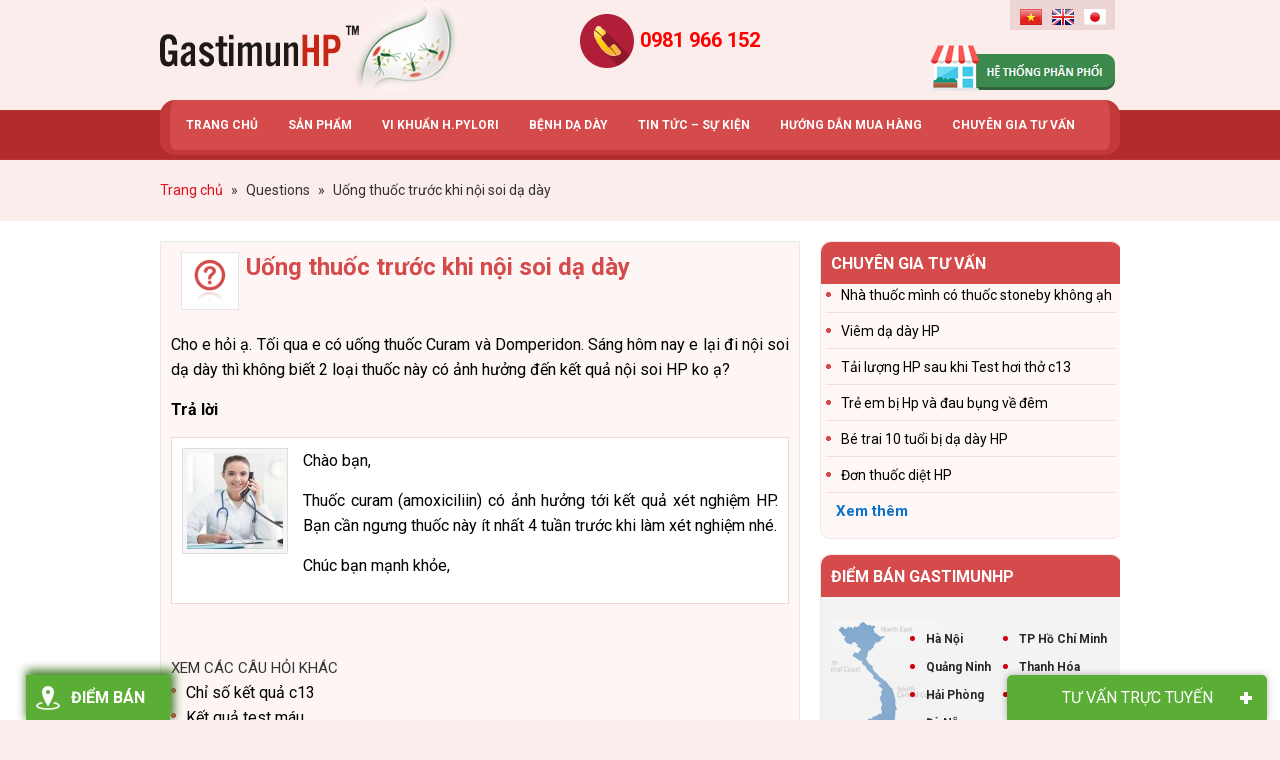

--- FILE ---
content_type: text/css
request_url: https://gastimunhp.vn/wp-content/plugins/question-and-anwser/css/fitqa.css?ver=4.9.4
body_size: 664
content:
.questions-search,
.ask-new-question {
	clear: both;
	margin: 10px 0 20px 0;
}

.ask-new-question {
	margin-top: 35px;
}

.fitqa-questions-suggest {
	width: 237px;
	padding: 5px 15px 5px 5px;
	background-color: #fff;
}

.widget .fitqa-questions-suggest {
	margin: 0 10px 10px 10px;
}

.ui-autocomplete-loading {
	background: url('../images/loading.gif') no-repeat right center;
}

.fitqa-button {
	padding: 6px 20px;
	background: #29628d;
	color: #fff;
	margin: 0 10px;
	border: none;
	font-weight: 700;
}

.fitqa-button:visited {
	color: #fff;
}

.ask-question.fitqa-button {
	margin-right: 0;
}

.fitqa-button:hover {
	-moz-box-shadow: 0 0 3px #333;
	-webkit-box-shadow: 0 0 3px #333;
	box-shadow: 0 0 3px #333;
	text-decoration: none;
}

#suggest-submit {
	background: #29628d;
	border: none;
}

.fitqa-ask-form p {
	clear: both;
	overflow: hidden;
	margin: 10px 0;
}

.fitqa-ask-form input[type=text] {
	padding: 5px;
	width: 98%;
	float: left;
	margin-right: 10px;
}

.fitqa-submit-question {
	margin: 20px 0;
}

p.field-user_name {
	width: 45%;
	float: left;
	clear: none;
}

p.field-user_email {
	width: 45%;
	float: right;
	clear: none;
}

label .reqired {
	color: #f04040;
}

.field-user_email input[type=text],
.field-user_name input[type=text] {
	width: 95%;
}

/** Defaults archive style */
.page-original-content {
	clear: both;
	margin: 10px 0 20px 0;
}

.fitwp_question {
	border: 1px solid #E8E8E8;
	clear: both;
	margin: 0 0 20px;
	padding: 10px;
	text-align: justify;
	background-color: #fff;
}

.question-title {
	font-weight: 700;
	color: #87A62F;
	margin: 0 0 15px 0;
}

.question-info {
	color: #888;
	margin-top: 10px;
}

.question-info .name {
	color: green;
	font-weight: 700;
}

.answer-content {
	background-color: #EEF7FD;
	margin: 10px 0;
	padding: 10px;
	overflow: hidden;
}

.answer-title {
	color: #87A62F;
	font-weight: 700;
	margin-bottom: 10px;
}

.answer-content .avatar {
	float: left;
	margin: 0 15px 10px 0;
}

/** Notice */
.notice {
	border: 1px solid #009933;
	background-color: #E7F7D3;
}

.notice.error {
	border-color: #f04040;
	background-color: #ffcf69;
}

.notice p {
	padding: 10px;
	margin: 0;
}

.more-questions {
	padding: 0 15px;
}
}

--- FILE ---
content_type: application/javascript
request_url: https://gastimunhp.vn/wp-content/themes/caia/custom/js/homeslide.js?ver=4.9.4
body_size: 601
content:
jQuery(document).ready(function($) {
jQuery(function() {

    $(".tab_content").hide(); // ẩn tất cả các thẻ div với class="tab_content".

    $(".tab_content:first").show(); // Mặc định nội dung thẻ tab đầu tiên sẽ được hiển thị

        $("ul.tabs li").click(function() {
            $("ul.tabs li").removeClass("active"); // gỡ bỏ class="active" cho tất cả các thẻ
            $(this).addClass("active");// chèn class="active" vào phần tử </li> vừa được click
            $(".tab_content").hide();         // ẩn tất cả thẻ với class="tab_content"       
            var activeTab = $(this).attr("rel"); //Hiển thị nội dung thẻ tab được click với hiệu ứng Fade In
            $("#"+activeTab).fadeIn();
        });
    });
});

jQuery(document).ready( function($){
	$(".sidebar .caia-slider-list-widget .main-posts").slick({
		arrows: true,
		infinite: true,
		dots: false,
		speed: 800,	
		autoplay: true,
		autoplaySpeed: 5000,	
		slidesToShow: 1,
		slidesToScroll: 1
	});
});

jQuery(document).ready( function($){
	$(".sidebar .widget_text .contactbox").slick({
		arrows: false,
		infinite: true,
		dots: false,
		speed: 800,	
		autoplay: true,
		autoplaySpeed: 4000,	
		slidesToShow: 1,
		slidesToScroll: 1
	});
});

jQuery(document).ready( function($){
	$(".code-random ul").slick({
		dots: false,
		infinite: true,
		arrows: true,
		slidesToShow: 3,
		slidesToScroll: 1,
		rows:1,
		autoplay: true,
	    speed: 1500,
		autoplaySpeed: 1500,
		nextArrow: false,
		prevArrow: false,
		responsive: [
		{
			breakpoint: 1171,
			settings: {
			slidesToShow:3,
			slidesToScroll: 1,
			}
		},
		{
			breakpoint: 961,
			settings: {
			slidesToShow: 2,
			slidesToScroll: 1,
			}
		},
		{
			breakpoint: 769,
			settings: {
			slidesToShow: 2,
			slidesToScroll: 1,
			}
		},
		{
			breakpoint: 501,
			settings: {
			slidesToShow: 1,
			slidesToScroll: 1,
			}
		}
		]

	});
});

--- FILE ---
content_type: application/javascript
request_url: https://gastimunhp.vn/wp-content/plugins/google-language-translator/js/load-toolbar.js?ver=4.9.4
body_size: 187
content:
jQuery(document).ready(function($) {
  $('#glt-translate-trigger').toolbar({content: '#flags', position: 'top', hideOnClick: 'true'});
  
  
    $('#glt-translate-trigger').on('toolbarShown',function(event) { 
	  $('.tool-rounded').css('display','block');
	  $('.tool-rounded').css('position','fixed');
	  $('.tool-rounded').css('bottom','50px');
	  $('.tool-rounded').css('top','auto !important');
	  $('#glt-translate-trigger span').text('Translate « ');
      
    });
  
  $('#glt-translate-trigger').on('toolbarHidden',function(event) {
	  $('#glt-translate-trigger span').text('Translate » ');
	  $('.tool-rounded').css('position','absolute');
	  
  });
  
    
  
});

--- FILE ---
content_type: application/javascript
request_url: https://gastimunhp.vn/wp-content/plugins/caldera-forms/assets/js/ajax-core.min.js?ver=1.4.1
body_size: 1169
content:
var resBaldrickTriggers;jQuery(function(a){var r=[],e=function(e,t,s){var i=a("#progress-file-"+t),d=a("."+t+" .file-size");r.push(1),cf_uploader_filelist[t].state=2,a.ajax({xhr:function(){var a=new window.XMLHttpRequest;return a.upload.addEventListener("progress",function(a){if(a.lengthComputable){var r=a.loaded/a.total*100;i.width(r+"%"),d.html(size_format(a.loaded)+" / "+size_format(a.total))}},!1),a.addEventListener("progress",function(a){if(a.lengthComputable){a.loaded/a.total}},!1),a},url:e.data("request")+"/upload/",type:"POST",data:s,processData:!1,contentType:!1,success:function(s,i,d){if(s.success&&s.success===!0){r.pop();var l=a('[data-file="'+t+'"]');l.next().addClass("file-uploaded"),l.remove(),cf_uploader_filelist[t].state=3,e.submit()}else if(s.data&&!s.success)return a("."+t).addClass("has-error"),e.find(":submit").prop("disabled",!1),e.find(".cf-uploader-trigger").slideDown(),void a("."+t+" .file-error").html(s.data)},error:function(a,r,t){e.data("postDisable")||buttons.prop("disabled",!1)}})};(resBaldrickTriggers=function(){a(".cfajax-trigger").baldrick({request:"./",method:"POST",init:function(t,s){s.preventDefault();var i=a(t),d=i.find(":submit");if(i.data("_cf_manual"))return i.find('[name="cfajax"]').remove(),!1;if(i.data("postDisable")||d.prop("disabled",!0),"object"==typeof cf_uploader_filelist){i.find(".cf-uploader-trigger").slideUp();var l=!1,o=r.length;for(var n in cf_uploader_filelist)if(!(cf_uploader_filelist[n].state>1||0===cf_uploader_filelist[n].state)){l=!0;var p=new FormData,c=n,f=a("#"+c.split("_file_")[0]);if(p.append(f.data("field"),cf_uploader_filelist[n].file),p.append("field",f.data("field")),p.append("control",f.data("controlid")),e(i,c,p),o++,1===o)break}if(!0===l||r.length)return!1}},error:function(a){404===a.jqxhr.status&&this.trigger.data("_cf_manual",!0).trigger("submit")},callback:function(r){r.params.trigger.find(":submit").prop("disabled",!1);r.params.trigger.data("instance");if(r.params.trigger.data("customCallback")&&"function"==typeof window[r.params.trigger.data("customCallback")]&&window[r.params.trigger.data("customCallback")](r.data),r.params.trigger.data("inhibitnotice")||(a(".caldera_ajax_error_wrap").removeClass("caldera_ajax_error_wrap").removeClass("has-error"),a(".caldera_ajax_error_block").remove(),"complete"===r.data.status||"success"===r.data.type?(r.data.html&&r.params.target.html(r.data.html),r.params.trigger.data("hiderows")&&r.params.trigger.find("div.row").remove()):"preprocess"===r.data.status?r.params.target.html(r.data.html):"error"===r.data.status&&r.params.target.html(r.data.html)),"complete"!==r.data.status&&"success"!==r.data.type||r.data.entry||r.params.trigger[0].reset(),r.data.url&&(r.params.trigger.hide(),window.location=r.data.url),r.params.trigger.find(".cf-uploader-trigger").slideDown(),r.data.fields)for(var e in r.data.fields){var t=r.params.trigger.find('[data-field="'+e+'"]'),s=t.parent();s.is("label")&&(s=s.parent(),(s.hasClass("checkbox")||s.hasClass("radio"))&&(s=s.parent()));var i=s.find(".help-block").not(".caldera_ajax_error_block");s.addClass("has-error").addClass("caldera_ajax_error_wrap"),i.length&&i.hide(),s.append('<span class="help-block caldera_ajax_error_block">'+r.data.fields[e]+"</span>")}a(document).trigger("cf.submission",r),a(document).trigger("cf."+r.data.type)}})})()});